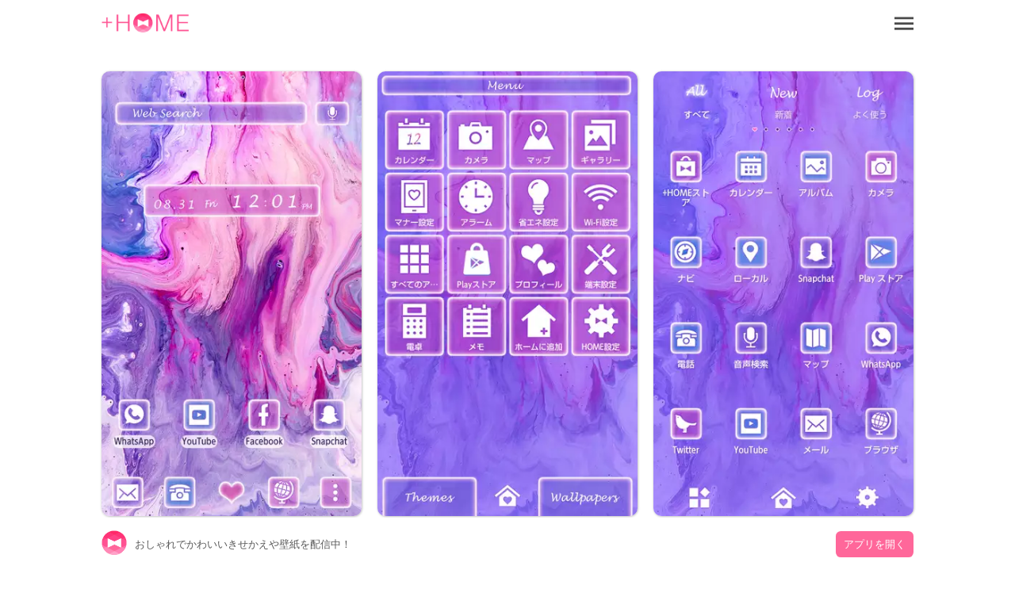

--- FILE ---
content_type: text/html; charset=utf-8
request_url: https://www.atm-plushome.com/ja/details/1894
body_size: 5799
content:
<!DOCTYPE html>
<html>
  <head>
    <title>パープル×マーブル｜きせかえ 壁紙｜プラスホーム公式</title>
    <meta name="description" content="紫とピンクのマーブル模様がおしゃれなテーマ♪">
    <meta name="viewport" content="width=device-width,initial-scale=1">
    <meta property="og:url" content="https://www.atm-plushome.com/" />
    <meta property="og:type" content="website" />
    <meta property="og:title" content="パープル×マーブル｜きせかえ 壁紙｜プラスホーム公式" />
    <meta property="og:description" content="紫とピンクのマーブル模様がおしゃれなテーマ♪" />
    <meta property="og:site_name" content="無料きせかえアプリ プラスホーム公式（+HOME）｜おしゃれで可愛い壁紙、アイコンでスマホをカスタマイズ" />
    <meta property="og:image" content="https://www.atm-plushome.com/public/images/og_img.jpg" />
    <!-- Google Tag Manager -->
    <script>(function(w,d,s,l,i){w[l]=w[l]||[];w[l].push({'gtm.start':
    new Date().getTime(),event:'gtm.js'});var f=d.getElementsByTagName(s)[0],
    j=d.createElement(s),dl=l!='dataLayer'?'&l='+l:'';j.async=true;j.src=
    'https://www.googletagmanager.com/gtm.js?id='+i+dl;f.parentNode.insertBefore(j,f);
    })(window,document,'script','dataLayer','GTM-TJG9QR7');</script>
    <!-- End Google Tag Manager -->
    <script src="https://ajax.googleapis.com/ajax/libs/jquery/3.2.1/jquery.min.js"></script>
    <script src="/public/javascripts/modal.js"></script>
    <script async src="https://pagead2.googlesyndication.com/pagead/js/adsbygoogle.js?client=ca-pub-6815920787250164" crossorigin="anonymous"></script>
    <link href="/public/stylesheets/normalize.css" rel="stylesheet" type="text/css">
    <link href="/public/stylesheets/top_ver3.css" rel="stylesheet" type="text/css">
    <link rel="icon" href="/public/images/favicon.ico">

    
    <!-- Geniee Wrapper Head Tag -->
    <script>
      window.gnshbrequest = window.gnshbrequest || {cmd:[]};
      window.gnshbrequest.cmd.push(function(){
        window.gnshbrequest.forceInternalRequest();
      });
    </script>
    <script async src="https://securepubads.g.doubleclick.net/tag/js/gpt.js"></script>
    <script async src="https://cpt.geniee.jp/hb/v1/222126/2804/wrapper.min.js"></script>
    <!-- /Geniee Wrapper Head Tag -->
  </head>
  <body>
    <!-- Google Tag Manager (noscript) -->
    <noscript><iframe src="https://www.googletagmanager.com/ns.html?id=GTM-TJG9QR7" height="0" width="0" style="display:none;visibility:hidden"></iframe></noscript>
    <!-- End Google Tag Manager (noscript) -->

    <div class="wrap">
      <div class="container">
        <section>
  <div class="header">
    <div class="top-header">
      <h1 class="top-icon">
        <a href="/ja/"><img src="/public/images/logo.png" alt="無料きせかえアプリ プラスホーム公式（+HOME）｜おしゃれで可愛い壁紙、アイコンでスマホをカスタマイズ" width="110px" height="25.3px"></a>
      </h1>
      <div class="title"></div>
      <div class="menu-icon">
        <a class="js-modal-open" href="#"><img src="/public/images/icon_menu.png" alt="メニューアイコン"></a>
      </div>
    </div>
  </div>
</section>

<section>
  <div class="modal js-modal">
      <div class="modal__bg js-modal-close"></div>
      <div class="modal__content">
        <nav class="menu__contents">
          <ul>
            <li class="menu-border"><a href="/ja/">TOP</a></li>
            <li class="language-1">言語<a href="/ja/" class="language-setting">日本語</a></li>
            <li class="menu-border language-2"><a href="/en/" class="language-setting">English</a></li>
            <li class="menu-border"><a href="/ja/about">+HOMEについて</a></li>
            <li class="menu-border"><a href="https://plushomejp.zendesk.com/hc/ja/requests/new?ticket_form_id=27795581348371">お問い合わせ</a></li>
            <li class="menu-border"><a href="/ja/terms">利用規約</a></li>
            <li class="menu-border"><a href="/ja/policy">プライバシーポリシー</a></li>
            <li class="menu-border"><a href="/ja/license">ライセンス</a></li>
          </ul>
        </nav>
        <div class="close-icon">
          <a class="js-modal-close" href=""><img src="/public/images/icon_close.png" alt="クローズアイコン"></a>
        </div>
      </div><!--modal__inner-->
  </div><!--modal-->
</section>

        <div class="detail">
  <section class="detail__box">
    <div class="detail__info--items">
      <div class="detail__info--items-img">
        <div class="detail__info--items-main">
          <img src="https://res.atm-plushome.com/uploads/thumbnails/1894/ss_home_xhdpi_medium_ja.webp" alt="パープル×マーブル ホーム画面" width="563px" height="964px">
        </div>
        <div class="detail__info--items-etc">
          <img src="https://res.atm-plushome.com/uploads/thumbnails/1894/ss_menu_xhdpi_medium_ja.webp" alt="パープル×マーブル メニュー画面" width="277px" height="473px">
        </div>
        <div class="detail__info--items-etc">
          <img src="https://res.atm-plushome.com/uploads/thumbnails/1894/ss_drawer_xhdpi_medium_ja.webp" alt="パープル×マーブル ドロワー画面" width="277px" height="473px">
        </div>
      </div>

      <div class="detail__info--items-text">
        <h1>パープル×マーブル</h1>
        <p>紫とピンクのマーブル模様がおしゃれなテーマ♪</p>
      </div>
    </div>

    
      <section class="theme_download">
        <div class="theme_download__btn">
          <a href="https://play.google.com/store/apps/details?id=jp.co.a_tm.android.plus_purple_marble">
            <img src="/public/images/google_badge.png">
          </a>
        </div>
      </section>
    
    


  <section class="categories">
    <div class="categories__items">
      <ul class="categories__items-tag">
      
        <li>
          
            <a href="/ja/categories/198" >
          
          抽象的</a>
        </li>
      
        <li>
          
            <a href="/ja/categories/128" >
          
          紫</a>
        </li>
      
        <li>
          
            <a href="/ja/categories/109" >
          
          ファンタジー</a>
        </li>
      
        <li>
          
            <a href="/ja/categories/112" >
          
          柄</a>
        </li>
      
        <li>
          
            <a href="/ja/categories/126" >
          
          ピンク</a>
        </li>
      
        <li>
          
            <a href="/ja/categories/186" >
          
          男女兼用</a>
        </li>
      
        <li>
          
            <a href="/ja/categories/185" >
          
          レディス</a>
        </li>
      
      </ul>
    </div>
  </section>

  <section class="googlesearch">
    <p>webで探す</p>
    
      
    
    <div class="gcse-searchbox-only"></div>
  </section>

  <ins class="adsbygoogle ad_detail"
        style="display: block;"
        data-ad-client="ca-pub-6815920787250164"
        data-ad-slot="2536978288"
        data-ad-format="auto"
        data-full-width-responsive="true"></ins>

  <section class="detail__contents">
    <h2>おすすめ</h2>
    <div class="detail__contents__theme-01">
      <ul class="detail__contents__theme-img">
        
          <li>
            
              <a href="/ja/details/229">
            
              <img src="https://res.atm-plushome.com/uploads/thumbnails/229/ss_home_xhdpi_small_ja.webp">
            </a>
          </li>
        
          <li>
            
              <a href="/ja/details/784">
            
              <img src="https://res.atm-plushome.com/uploads/thumbnails/784/ss_home_xhdpi_small_ja.webp">
            </a>
          </li>
        
          <li>
            
              <a href="/ja/details/432">
            
              <img src="https://res.atm-plushome.com/uploads/thumbnails/432/ss_home_xhdpi_small_ja.webp">
            </a>
          </li>
        
          <li>
            
              <a href="/ja/details/4">
            
              <img src="https://res.atm-plushome.com/uploads/thumbnails/4/ss_home_xhdpi_small_ja.webp">
            </a>
          </li>
        
          <li>
            
              <a href="/ja/details/1146">
            
              <img src="https://res.atm-plushome.com/uploads/thumbnails/1146/ss_home_xhdpi_small_ja.webp">
            </a>
          </li>
        
          <li>
            
              <a href="/ja/details/1740">
            
              <img src="https://res.atm-plushome.com/uploads/thumbnails/1740/ss_home_xhdpi_small_ja.webp">
            </a>
          </li>
        
          <li>
            
              <a href="/ja/details/1820">
            
              <img src="https://res.atm-plushome.com/uploads/thumbnails/1820/ss_home_xhdpi_small_ja.webp">
            </a>
          </li>
        
          <li>
            
              <a href="/ja/details/1962">
            
              <img src="https://res.atm-plushome.com/uploads/thumbnails/1962/ss_home_xhdpi_small_ja.webp">
            </a>
          </li>
        
          <li>
            
              <a href="/ja/details/461">
            
              <img src="https://res.atm-plushome.com/uploads/thumbnails/461/ss_home_xhdpi_small_ja.webp">
            </a>
          </li>
        
          <li>
            
              <a href="/ja/details/1750">
            
              <img src="https://res.atm-plushome.com/uploads/thumbnails/1750/ss_home_xhdpi_small_ja.webp">
            </a>
          </li>
        
          <li>
            
              <a href="/ja/details/952">
            
              <img src="https://res.atm-plushome.com/uploads/thumbnails/952/ss_home_xhdpi_small_ja.webp">
            </a>
          </li>
        
          <li>
            
              <a href="/ja/details/937">
            
              <img src="https://res.atm-plushome.com/uploads/thumbnails/937/ss_home_xhdpi_small_ja.webp">
            </a>
          </li>
        
          <li>
            
              <a href="/ja/details/1236">
            
              <img src="https://res.atm-plushome.com/uploads/thumbnails/1236/ss_home_xhdpi_small_ja.webp">
            </a>
          </li>
        
          <li>
            
              <a href="/ja/details/351">
            
              <img src="https://res.atm-plushome.com/uploads/thumbnails/351/ss_home_xhdpi_small_ja.webp">
            </a>
          </li>
        
          <li>
            
              <a href="/ja/details/978">
            
              <img src="https://res.atm-plushome.com/uploads/thumbnails/978/ss_home_xhdpi_small_ja.webp">
            </a>
          </li>
        
          <li>
            
              <a href="/ja/details/1281">
            
              <img src="https://res.atm-plushome.com/uploads/thumbnails/1281/ss_home_xhdpi_small_ja.webp">
            </a>
          </li>
        
          <li>
            
              <a href="/ja/details/942">
            
              <img src="https://res.atm-plushome.com/uploads/thumbnails/942/ss_home_xhdpi_small_ja.webp">
            </a>
          </li>
        
          <li>
            
              <a href="/ja/details/323">
            
              <img src="https://res.atm-plushome.com/uploads/thumbnails/323/ss_home_xhdpi_small_ja.webp">
            </a>
          </li>
        
          <li>
            
              <a href="/ja/details/1579">
            
              <img src="https://res.atm-plushome.com/uploads/thumbnails/1579/ss_home_xhdpi_small_ja.webp">
            </a>
          </li>
        
          <li>
            
              <a href="/ja/details/2000">
            
              <img src="https://res.atm-plushome.com/uploads/thumbnails/2000/ss_home_xhdpi_small_ja.webp">
            </a>
          </li>
        
          <li>
            
              <a href="/ja/details/2197">
            
              <img src="https://res.atm-plushome.com/uploads/thumbnails/2197/ss_home_xhdpi_small_ja.webp">
            </a>
          </li>
        
          <li>
            
              <a href="/ja/details/130">
            
              <img src="https://res.atm-plushome.com/uploads/thumbnails/130/ss_home_xhdpi_small_ja.webp">
            </a>
          </li>
        
          <li>
            
              <a href="/ja/details/879">
            
              <img src="https://res.atm-plushome.com/uploads/thumbnails/879/ss_home_xhdpi_small_ja.webp">
            </a>
          </li>
        
          <li>
            
              <a href="/ja/details/1781">
            
              <img src="https://res.atm-plushome.com/uploads/thumbnails/1781/ss_home_xhdpi_small_ja.webp">
            </a>
          </li>
        
          <li>
            
              <a href="/ja/details/1056">
            
              <img src="https://res.atm-plushome.com/uploads/thumbnails/1056/ss_home_xhdpi_small_ja.webp">
            </a>
          </li>
        
          <li>
            
              <a href="/ja/details/2153">
            
              <img src="https://res.atm-plushome.com/uploads/thumbnails/2153/ss_home_xhdpi_small_ja.webp">
            </a>
          </li>
        
          <li>
            
              <a href="/ja/details/1951">
            
              <img src="https://res.atm-plushome.com/uploads/thumbnails/1951/ss_home_xhdpi_small_ja.webp">
            </a>
          </li>
        
          <li>
            
              <a href="/ja/details/983">
            
              <img src="https://res.atm-plushome.com/uploads/thumbnails/983/ss_home_xhdpi_small_ja.webp">
            </a>
          </li>
        
          <li>
            
              <a href="/ja/details/250">
            
              <img src="https://res.atm-plushome.com/uploads/thumbnails/250/ss_home_xhdpi_small_ja.webp">
            </a>
          </li>
        
          <li>
            
              <a href="/ja/details/192">
            
              <img src="https://res.atm-plushome.com/uploads/thumbnails/192/ss_home_xhdpi_small_ja.webp">
            </a>
          </li>
        
      </ul>
    </div>
  </section>
</section>

</div>



        
<div class="feature__other">
  <h3>+HOMEの特集一覧</h3>
  <ul>
    
      
        
          <a href="/ja/feature/summer_sea">
        
            <li>
              <p class="feature__other--title">🌊 夏の海テーマ特集 🌊</p>
              <p>夏を感じるビーチシーンでスマホをデコレーション！海の魅力を感じるきせかえテーマ特集をお届けします⛱️</p>
            </li>
          </a>
        
    
      
        
          <a href="/ja/feature/overseas_trip">
        
            <li>
              <p class="feature__other--title">✈️ 海外旅行特集 ✈️</p>
              <p>異国の景色で心を豊かに！スマホのきせかえを海外旅行の壁紙テーマで彩りましょう！</p>
            </li>
          </a>
        
    
      
        
          <a href="/ja/feature/shunsetu_2025">
        
            <li>
              <p class="feature__other--title">🐉 幸運を呼ぶ春節特集 🐉</p>
              <p> 新年の祝福とともに、あなたのスマホに新しい息吹を与えましょう！春節（旧暦の正月）をテーマにした特別な壁紙が揃っています。</p>
            </li>
          </a>
        
    
      
        
          <a href="/ja/feature/fairytale">
        
            <li>
              <p class="feature__other--title">🌈 メルヘンチックテーマ特集 🦄</p>
              <p>心ときめくメルヘンの世界！スマホを彩るきせかえでゆめかわいい幻想的な画面に🐰</p>
            </li>
          </a>
        
    
      
        
          <a href="/ja/feature/kirei_yukino_kessyou">
        
            <li>
              <p class="feature__other--title">🌨 きれいな雪の結晶壁紙特集 🌨</p>
              <p>雪の結晶がキラキラした無料壁紙やアイコン特集♫Androidをカスタマイズしてもっと冬を楽しんじゃおう！</p>
            </li>
          </a>
        
    
      
        
          <a href="/ja/feature/pastel_blue">
        
            <li>
              <p class="feature__other--title">💙 パステルブルーのテーマ特集 💙</p>
              <p>スマホで涼やかな夏を！パステルブルーのきせかえテーマで画面を爽やかに彩ろう💙</p>
            </li>
          </a>
        
    
      
        
          <a href="/ja/feature/botanical">
        
            <li>
              <p class="feature__other--title">🌷 自然豊かなボタニカル特集 🌿</p>
              <p>スマホをボタニカルデザインで飾ろう！自然の美しさを感じられる壁紙特集をぜひチェックしてね！</p>
            </li>
          </a>
        
    
      
        
          <a href="/ja/feature/tapioca">
        
            <li>
              <p class="feature__other--title">🧋 タピオカ特集 🧋</p>
              <p>タピオカドリンクを飲むかわいいクマや猫のスマホ待ち受け🧋ポップなデザインであなたのスマホに彩りを♡</p>
            </li>
          </a>
        
    
      
        
          <a href="/ja/feature/cute_cherry">
        
            <li>
              <p class="feature__other--title">🍒 かわいいさくらんぼ空特集 🍒</p>
              <p>スマホをさくらんぼの魅力でデコレーション！愛らしい壁紙を使ったきせかえテーマを紹介！</p>
            </li>
          </a>
        
    
      
        
          <a href="/ja/feature/oshare_ichigo">
        
            <li>
              <p class="feature__other--title">🍓 おしゃれないちご特集 🍓</p>
              <p>スマホをおしゃれに演出するいちごモチーフデザイン特集！キュートなデザインで魅力をプラスしよう！</p>
            </li>
          </a>
        
    
      
        
          <a href="/ja/feature/palmtree">
        
            <li>
              <p class="feature__other--title">🌴 ヤシの木テーマ特集 🌴</p>
              <p>スマホに夏のバカンスを！ヤシの木をモチーフにしたおしゃれなきせかえ特集をお楽しみください🌴</p>
            </li>
          </a>
        
    
      
        
          <a href="/ja/feature/cute_poison_blooms">
        
            <li>
              <p class="feature__other--title">💀 闇カワ系ゴシックデコ特集 💀</p>
              <p>スマホを彩るキュートでダークなスカルや蝶のモチーフが満載。甘すぎない洗練されたゴシックの世界観を独り占めしませんか？🥀</p>
            </li>
          </a>
        
    
      
        
          <a href="/ja/feature/yummy_donut">
        
            <li>
              <p class="feature__other--title">🍩 おいしそうなドーナツテーマ特集 😋</p>
              <p>スマホ画面に甘い魔法を！ドーナツ・スイーツテーマで気分を盛り上げよう🍩😋</p>
            </li>
          </a>
        
    
      
        
          <a href="/ja/feature/winter_luck">
        
            <li>
              <p class="feature__other--title">❄ 冬の運気アップテーマ特集 ❄</p>
              <p>スマホ画面で奇跡を呼ぶ！雪景色やオーロラテーマで金運・恋愛運が急上昇！？👍</p>
            </li>
          </a>
        
    
      
        
          <a href="/ja/feature/animal_food">
        
            <li>
              <p class="feature__other--title">😸 かわいい動物と食べ物テーマ特集 🍜</p>
              <p>スマホ画面でほっこり！食べ物を頬張る動物テーマで心落ち着く時間を感じよう😋</p>
            </li>
          </a>
        
    
      
        
          <a href="/ja/feature/cute_tulip">
        
            <li>
              <p class="feature__other--title">🌷 かわいいチューリップ特集 🌷</p>
              <p>可愛さ溢れるチューリップモチーフのきせかえテーマで、スマホをあなただけの特別なアイテムに！</p>
            </li>
          </a>
        
    
      
        
          <a href="/ja/feature/purple_color">
        
            <li>
              <p class="feature__other--title">💜 美しいパープルカラーの特集 💜 </p>
              <p>パープルをメインカラーとした星空や花などのモチーフの上品でロマンティックなデザインのテーマがいっぱい💜 </p>
            </li>
          </a>
        
    
      
        
          <a href="/ja/feature/japanese_style">
        
            <li>
              <p class="feature__other--title">👘 和風特集 ⛩</p>
              <p>Androidを和風に染める！美しい和風デザインであなたの個性を引き立てるアイテムを探そう</p>
            </li>
          </a>
        
    
      
        
          <a href="/ja/feature/yozakura">
        
            <li>
              <p class="feature__other--title">🌸 夜桜特集 🌸</p>
              <p>魅惑の夜桜でスマホ待ち受けを華やかに！幻想的なデザインで日常を美しく演出しましょう！</p>
            </li>
          </a>
        
    
      
        
          <a href="/ja/feature/cumulus_clouds">
        
            <li>
              <p class="feature__other--title">🔷 爽やかな入道雲のテーマ特集 🔷</p>
              <p>きらめく青空、白い入道雲！スマホを飾る夏空テーマで気分をリフレッシュ✨</p>
            </li>
          </a>
        
    
  </ul>
</div>

        


  

  <div class="feature__other">
  <h3>+HOMEの使い方一覧</h3>
  <ul>
      <a href="/ja/helpDetail/home_default">
          <li>
            <p class="feature__other--title">ホーム画面について</p>
          </li>
      </a>
      <a href="/ja/helpDetail/home_changing_theme">
        <li>
          <p class="feature__other--title">テーマにきせかえよう</p>
        </li>
      </a>
      <a href="/ja/helpDetail/about_drawer">
        <li>
          <p class="feature__other--title">ドロワー（アプリ一覧）の使い方</p>
        </li>
      </a>
      <a href="/ja/helpDetail/home_use">
        <li>
          <p class="feature__other--title">ホーム画面を使いこなそう</p>
        </li>
      </a>
      <a href="/ja/helpDetail/iconpack_use">
        <li>
          <p class="feature__other--title">アイコンパックの使い方</p>
        </li>
      </a>
      <a href="/ja/helpDetail/change_icon_homescreen">
        <li>
          <p class="feature__other--title">ホーム画面アイコンのきせかえ方【個別】</p>
        </li>
      </a>
      <a href="/ja/helpDetail/change_icons_homescreen">
        <li>
          <p class="feature__other--title">ホーム画面アイコンのきせかえ方【一括】</p>
        </li>
      </a>
      <a href="/ja/helpDetail/change_original_icon_homescreen">
        <li>
          <p class="feature__other--title">ホーム画面アイコンのきせかえ方【好きな画像】</p>
        </li>
      </a>
      <a href="/ja/helpDetail/change_icon_size">
        <li>
          <p class="feature__other--title">ホーム画面アイコンサイズの変え方</p>
        </li>
      </a>
  </ul>
</div>


        <div class="search">
  <form method="POST" action="/ja/searchThemes" class="search_container" onsubmit="return check();">
    <input type="hidden" name="_csrf" value="KI39oMul-xx64TDbazBXNd2YUmbEpKkedkw0">
    <input type="text"  name="word" size="25" value="" placeholder="Search">
    <button type="submit" value="&#xf002"><i class="fas fa-search"></i></button>
  </form>
</div>

<script>
  function check() {
    var formWord = $('.search_container [name=word]').val();
    if (formWord.length === 0 || !formWord.match(/\S/g)) {
      return false;
    }
  }
</script>
        <div class="footer__navi">
  <div class="footer__navi--wrap">
    <p class="about_title">+HOMEとは</p>
    <p class="about_desc">2000種類以上の豊富なテーマから可愛く・オシャレに・カッコよく！あなたらしくスマホをカスタマイズできます！</p>
    <p class="about_desc">世界中で支持されている日本発の安心・安全なきせかえアプリ！</p>
    <p class="about_desc">より便利に、使いやすくなった+HOMEをぜひお試しください。</p>
    <ul class="footer__navi--wrap--list">
      <li><a href="https://plushomejp.zendesk.com/hc/ja/requests/new?ticket_form_id=27795581348371">お問い合わせ</a></li>
      <li><a href="/ja/partner-contact">法人お問い合わせ</a></li>
      <li><a href="/ja/terms">利用規約</a></li>
      <li><a href="/ja/policy">プライバシーポリシー</a></li>
      <li><a href="/ja/license">ライセンス</a></li>
    </ul>
  </div>
</div>

<footer>
  
    <a href="https://play.google.com/store/apps/details?id=jp.co.a_tm.android.launcher&utm_source=plushome_official&utm_medium=themeDetail&utm_campaign=install&utm_term=1894" target="_blank">
      <div class="footer">
        <div class="footer__icon"><img src="/public/images/icon_plushome.png" alt="トップアイコン"></div>
        <div class="footer__detail">おしゃれでかわいいきせかえや壁紙を配信中！</div>
        <div class="footer__btn">アプリを開く</div>
      </div>
    </a>
  
</footer>
      </div>
    </div>
  </body>
  <script async src="https://cse.google.com/cse.js?cx=partner-pub-6815920787250164:7138911157"></script>
<script>
  $(window).on('load', function() {
    const element = document.getElementsByClassName('adsbygoogle')[0];
    while (element.firstChild) element.removeChild(element.firstChild);
    if ("android" === 'android' || window.devicePixelRatio !== 3) return;
    $.each($('.detail__info--items-img').find('img'), function() {
      let imgSrc = $(this).attr('src').replace('x2', 'x3');
      $(this).attr('src', imgSrc);
    });
  });
</script>
<script>
  $(document).ready(function() {
    $('.popup_wallpaper__close').on('click', function() {
      $('.popup_wallpaper').fadeOut();
    });
    
    $('.add_pop__close').on('click', function() {
      $('.add_pop').fadeOut();
    });
  });
</script>
  <footer>
    

  </footer>
</html>

--- FILE ---
content_type: text/html; charset=utf-8
request_url: https://www.google.com/recaptcha/api2/aframe
body_size: 114
content:
<!DOCTYPE HTML><html><head><meta http-equiv="content-type" content="text/html; charset=UTF-8"></head><body><script nonce="DpC8Y3_a0ZsGC8HcvqTIYA">/** Anti-fraud and anti-abuse applications only. See google.com/recaptcha */ try{var clients={'sodar':'https://pagead2.googlesyndication.com/pagead/sodar?'};window.addEventListener("message",function(a){try{if(a.source===window.parent){var b=JSON.parse(a.data);var c=clients[b['id']];if(c){var d=document.createElement('img');d.src=c+b['params']+'&rc='+(localStorage.getItem("rc::a")?sessionStorage.getItem("rc::b"):"");window.document.body.appendChild(d);sessionStorage.setItem("rc::e",parseInt(sessionStorage.getItem("rc::e")||0)+1);localStorage.setItem("rc::h",'1768986506872');}}}catch(b){}});window.parent.postMessage("_grecaptcha_ready", "*");}catch(b){}</script></body></html>